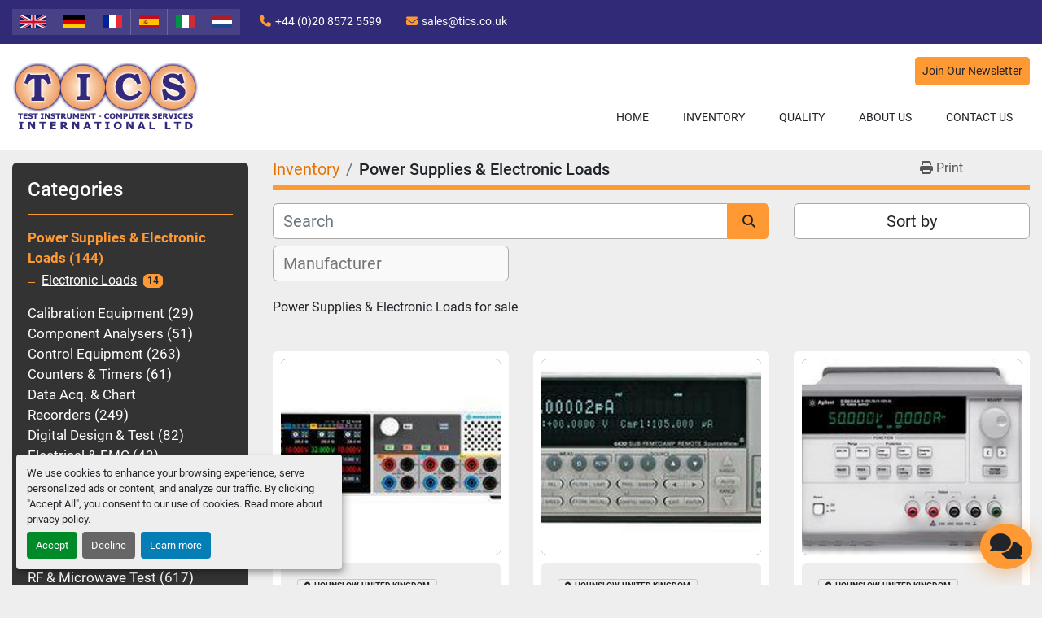

--- FILE ---
content_type: text/html; charset=utf-8
request_url: https://www.tics.co.uk/power-supplies-electronic-loads?page=3
body_size: 9083
content:
<!DOCTYPE html><html id="mh" lang="en"><head><title>Power Supplies &amp; Electronic Loads for sale at TICS International Ltd — Page 3</title><meta content="Power Supplies &amp; Electronic Loads for sale at TICS International Ltd — Page 3" property="title" /><meta content="text/html; charset=UTF-8" http-equiv="Content-Type" /><meta content="width=device-width, initial-scale=1.0" name="viewport" /><meta content="Power Supplies &amp; Electronic Loads for sale" name="description" /><meta content="wss://system.machinio.com/cable" name="cable-url" /><meta content="Power Supplies &amp; Electronic Loads for sale" property="og:description" /><meta content="Power Supplies &amp; Electronic Loads for sale at TICS International Ltd — Page 3" property="og:title" /><meta content="website" property="og:type" /><meta content="summary_large_image" property="twitter:card" /><meta content="Power Supplies &amp; Electronic Loads for sale at TICS International Ltd — Page 3" property="twitter:title" /><meta content="Power Supplies &amp; Electronic Loads for sale" property="twitter:description" /><link href="https://i.machineryhost.com" rel="preconnect" /><link href="https://i.system.machinio.com" rel="preconnect" /><link href="https://s3.amazonaws.com" rel="preconnect" /><link href="https://www.googletagmanager.com" rel="preconnect" /><link rel="stylesheet" href="/styles/custom-1c6f256e3b58f2a63662e2180207bf3d.css" media="all" /><link rel="stylesheet" href="/packs/css/918-ca3a6288.css" media="all" />
<link rel="stylesheet" href="/packs/css/application-5f9e7bfe.css" media="all" /><link href="https://www.tics.co.uk/power-supplies-electronic-loads?page=3" rel="canonical" /><meta content="https://www.tics.co.uk/power-supplies-electronic-loads?page=3" property="og:url" /><link href="https://www.tics.co.uk/power-supplies-electronic-loads?page=2" rel="prev" /><link href="https://www.tics.co.uk/power-supplies-electronic-loads?page=4" rel="next" /><script data-name="analytics" type="application/javascript">var script = document.createElement('script');
script.setAttribute('src', 'https://www.googletagmanager.com/gtag/js?id=G-CNKP09NY29');
script.setAttribute('async', true);
document.head.appendChild(script);

window.dataLayer = window.dataLayer || [];
function gtag(){dataLayer.push(arguments);}

gtag('consent', 'default', {
  ad_storage: 'denied',
  ad_user_data: 'denied',
  ad_personalization: 'denied',
  analytics_storage: 'denied',
  personalization_storage: 'denied',
  functionality_storage: 'denied',
  security_storage: 'denied',
  wait_for_update: 500
});


gtag('js', new Date());

gtag('config', 'G-CNKP09NY29')


</script><link rel="icon" type="image/x-icon" href="https://f.machineryhost.com/d8e1344e27a5b08cdfd5d027d9b8d6de/41273e1a4b4a4255aa3a2a42ac21ba5d/favicon.ico" /><link rel="apple-touch-icon" type="image/png" href="https://f.machineryhost.com/d8e1344e27a5b08cdfd5d027d9b8d6de/41273e1a4b4a4255aa3a2a42ac21ba5d/favicon.ico" /><script id="json-ld" type="application/ld+json">{ "@context" : "https://schema.org", "@type" : "LocalBusiness", "name" : "TICS International Ltd", "address" : "Unit 7, Derby Road Industrial Estate, Derby Rd, Hounslow TW3 3UH, UK", "url" : "https://www.tics.co.uk", "image": "https://f.machineryhost.com/244593914e6dd47892bfcd0b32a0a5f4/logo.gif", "telephone" : "+44 (0)20 8572 5599"}</script></head><body class="listings-page body-s2771 body-xl-container"><code data-configs="{&quot;currency&quot;:&quot;gbp&quot;,&quot;convert_prices&quot;:false,&quot;gdpr_compliance&quot;:true,&quot;currency_iso_code&quot;:false,&quot;show_webshop_stripe_invoice_checkout_hint&quot;:false,&quot;private_price_webshop&quot;:false,&quot;enable_listing_quantity&quot;:false,&quot;allow_offer&quot;:false,&quot;terms_of_sales_path&quot;:null,&quot;automated_locale&quot;:false,&quot;primary_language_code&quot;:&quot;en&quot;,&quot;manual_languages&quot;:[&quot;en&quot;],&quot;controller_name&quot;:&quot;listings&quot;,&quot;webshop_type&quot;:&quot;ecommerce&quot;,&quot;create_webshop_lead&quot;:null,&quot;display_cookies_consent&quot;:true,&quot;privacy_policy_page&quot;:&quot;/pages/privacy-policy&quot;,&quot;contact_form_attach_files_limit&quot;:10,&quot;submit_order_button_text&quot;:null,&quot;shopping_cart_header_title&quot;:null,&quot;custom_newsletter_button_title&quot;:null,&quot;enable_thank_you_page&quot;:null,&quot;restrict_lead_submission_by_buyer_location&quot;:false}"></code><div class="page-wrapper"><div class="hidden-print header-layout"><header class="site-header graphic" id="site-header"><div class="site-header__top bg-secondary"><div class="container"><div class="d-flex flex-column flex-wrap flex-md-row align-items-md-center"><div class="site-header__languages-widget hidden-print mr-4" id="site-header-languages-widget"><div class="google-translate google-translate-list d-flex"><a class="px-1" data-lang="en" href="#"><img alt="en-GB" src="/packs/static/node_modules/svg-country-flags/svg/gb-880efdae8333a77ffdf9.svg" /></a><a class="px-1" data-lang="de" href="#"><img alt="de" src="/packs/static/node_modules/svg-country-flags/svg/de-cfbb0cf09f502653fe85.svg" /></a><a class="px-1" data-lang="fr" href="#"><img alt="fr" src="/packs/static/node_modules/svg-country-flags/svg/fr-8bbb4186383e665cc3ee.svg" /></a><a class="px-1" data-lang="es" href="#"><img alt="es" src="/packs/static/node_modules/svg-country-flags/svg/es-628f10fe057a86d47f75.svg" /></a><a class="px-1" data-lang="it" href="#"><img alt="it" src="/packs/static/node_modules/svg-country-flags/svg/it-58e75cebaf765e503d29.svg" /></a><a class="px-1" data-lang="nl" href="#"><img alt="nl" src="/packs/static/node_modules/svg-country-flags/svg/nl-a7fdb74e17089394b68c.svg" /></a></div></div><div class="site-header__contacts d-flex align-items-md-center flex-column flex-md-row my-3 my-md-2"><div class="phone mb-2 mb-sm-0 site-header__contacts__item"><a class="contact-tracking phone notranslate" href="tel:+4402085725599"> +44 (0)20 8572 5599</a></div><div class="email first  site-header__contacts__item"><a class="contact-tracking email notranslate" href="mailto:sales@tics.co.uk"> sales@tics.co.uk</a></div></div></div></div></div><div class="site-header__main"><div class="container"><div class="d-flex justify-content-between flex-column-reverse flex-lg-row"><div class="d-flex justify-content-between"><div class="site-header__logo d-flex align-items-center mr-4 "><a class="" href="/"><img class="" alt="TICS International Ltd" src="https://f.machineryhost.com/244593914e6dd47892bfcd0b32a0a5f4/logo.gif" /></a></div><div class="hamburger-wrapper d-flex d-lg-none align-items-center" data-role="hamburger-menu"><button aria-label="Menu" class="hamburger hamburger--spin d-flex align-items-center" type="button"><div class="hamburger-box"><div class="hamburger-inner"></div></div></button><h5 class="ml-2 mb-0">Menu</h5></div></div><div class="d-flex flex-column align-items-sm-end justify-content-center align-items-center"><div class="site-header__buttons mb-3 d-flex"><a class="btn btn-primary js-newsletter-subscription-btn px-1 px-sm-2">Join Our Newsletter</a></div><nav class="primary-nav d-flex align-items-center"><ul class="primary-nav__navbar"><li class="primary-nav__item home"><a class="primary-nav__link" href="/">Home</a></li><li class="primary-nav__item inventory"><div class="dropdown primary-nav__dropdown"><div aria-expanded="false" aria-haspopup="true" class="primary-nav__link dropdown-toggle" id="dropdownMenuButton" role="button"><a href="/listings">Inventory</a></div><div aria-labelledby="dropdownMenuButton" class="dropdown-menu primary-nav__dropdown-menu m-0"><div class="d-flex"><div class="primary-nav__link-block multicolumn mr-3" style="column-count: 2;"><div class="primary-nav__link-block__item"><a class="dropdown-item  " href="/calibration-equipment">Calibration Equipment</a></div><div class="primary-nav__link-block__item"><a class="dropdown-item  dropdown-children" href="/component-analysers">Component Analysers</a><div class="dropdown-item grandchildren w-100"><a class="dropdown-item" data-role="grandchildren-item" href="/component-analysers/lcr-meter">LCR Meter</a></div></div><div class="primary-nav__link-block__item"><a class="dropdown-item  " href="/control-equipment">Control Equipment</a></div><div class="primary-nav__link-block__item"><a class="dropdown-item  " href="/counters-timers">Counters &amp; Timers</a></div><div class="primary-nav__link-block__item"><a class="dropdown-item  dropdown-children" href="/data-acq-chart-recorders">Data Acq. &amp; Chart Recorders</a><div class="dropdown-item grandchildren w-100"><a class="dropdown-item" data-role="grandchildren-item" href="/data-acq-chart-recorders/vxi-pxi-vme-products">VXI, PXI &amp; VME Products</a></div></div><div class="primary-nav__link-block__item"><a class="dropdown-item  dropdown-children" href="/digital-design-test">Digital Design &amp; Test</a><div class="dropdown-item grandchildren w-100"><a class="dropdown-item" data-role="grandchildren-item" href="/digital-design-test/emulators">Emulators</a><a class="dropdown-item" data-role="grandchildren-item" href="/digital-design-test/microprocessor-troubleshooters">Microprocessor Troubleshooters</a><a class="dropdown-item" data-role="grandchildren-item" href="/digital-design-test/peripherals">Peripherals</a><a class="dropdown-item" data-role="grandchildren-item" href="/digital-design-test/prom-programmers">PROM Programmers</a></div></div><div class="primary-nav__link-block__item"><a class="dropdown-item  dropdown-children" href="/electrical-emc">Electrical &amp; EMC</a><div class="dropdown-item grandchildren w-100"><a class="dropdown-item" data-role="grandchildren-item" href="/electrical-emc/electrical-safety">Electrical Safety</a><a class="dropdown-item" data-role="grandchildren-item" href="/electrical-emc/emc-test-equipment">EMC Test Equipment</a><a class="dropdown-item" data-role="grandchildren-item" href="/electrical-emc/power-analysers">Power Analysers</a><a class="dropdown-item" data-role="grandchildren-item" href="/electrical-emc/probes">Probes</a></div></div><div class="primary-nav__link-block__item"><a class="dropdown-item  " href="/lan-analysers-cable-testers">Lan Analysers &amp; Cable Testers</a></div><div class="primary-nav__link-block__item"><a class="dropdown-item  " href="/optical-test-equipment">Optical Test Equipment</a></div><div class="primary-nav__link-block__item"><a class="dropdown-item  dropdown-children" href="/oscilloscopes-logic-analysers">Oscilloscopes &amp; Logic Analysers</a><div class="dropdown-item grandchildren w-100"><a class="dropdown-item" data-role="grandchildren-item" href="/oscilloscopes-logic-analysers/logic-analysers">Logic Analysers</a><a class="dropdown-item" data-role="grandchildren-item" href="/oscilloscopes-logic-analysers/probes">Probes</a></div></div><div class="primary-nav__link-block__item"><a class="dropdown-item  dropdown-children" href="/power-supplies-electronic-loads">Power Supplies &amp; Electronic Loads</a><div class="dropdown-item grandchildren w-100"><a class="dropdown-item" data-role="grandchildren-item" href="/power-supplies-electronic-loads/electronic-loads">Electronic Loads</a></div></div><div class="primary-nav__link-block__item"><a class="dropdown-item  dropdown-children" href="/rf-microwave-test">RF &amp; Microwave Test</a><div class="dropdown-item grandchildren w-100"><a class="dropdown-item" data-role="grandchildren-item" href="/rf-microwave-test/amplifiers">Amplifiers</a><a class="dropdown-item" data-role="grandchildren-item" href="/rf-microwave-test/function-arbitrary-waveform-generator">Function/Arbitrary Waveform Generator</a><a class="dropdown-item" data-role="grandchildren-item" href="/rf-microwave-test/network-analysers">Network Analysers</a><a class="dropdown-item" data-role="grandchildren-item" href="/rf-microwave-test/noise-test">Noise Test</a><a class="dropdown-item" data-role="grandchildren-item" href="/rf-microwave-test/power-meters-sensors">Power Meters &amp; Sensors</a><a class="dropdown-item" data-role="grandchildren-item" href="/rf-microwave-test/pulse-generators">Pulse Generators</a><a class="dropdown-item" data-role="grandchildren-item" href="/rf-microwave-test/rf-microwave-accessories">RF &amp; Microwave Accessories</a><a class="dropdown-item" data-role="grandchildren-item" href="/rf-microwave-test/signal-generators">Signal Generators</a><a class="dropdown-item" data-role="grandchildren-item" href="/rf-microwave-test/spectrum-analysers">Spectrum Analysers</a></div></div><div class="primary-nav__link-block__item"><a class="dropdown-item  " href="/sound-vibration-equipments">Sound &amp; Vibration Equipments</a></div><div class="primary-nav__link-block__item"><a class="dropdown-item  " href="/telecomms-datacomms">Telecomms &amp; Datacomms</a></div><div class="primary-nav__link-block__item"><a class="dropdown-item  " href="/video-test-equipment">Video Test Equipment</a></div><div class="primary-nav__link-block__item"><a class="dropdown-item  dropdown-children" href="/voltmeters-multimeters">Voltmeters &amp; Multimeters</a><div class="dropdown-item grandchildren w-100"><a class="dropdown-item" data-role="grandchildren-item" href="/voltmeters-multimeters/rf-microwave-accessories">RF &amp; Microwave Accessories</a></div></div><hr /><a class="dropdown-item view-all" href="/categories">View All</a></div></div></div></div></li><li class="primary-nav__item"><a class="primary-nav__link" href="/pages/quality">Quality</a></li><li class="primary-nav__item"><a class="primary-nav__link" href="/pages/about-us">About Us</a></li><li class="primary-nav__item"><a class="primary-nav__link" href="/pages/contact-us">Contact Us</a></li></ul></nav></div></div></div></div></header></div><div class="page-layout" id="page-layout"><div class="page-inner" id="page-inner"><code class="hidden" data-query-params="{&quot;category&quot;:&quot;power-supplies-electronic-loads&quot;,&quot;selected_categories&quot;:[&quot;Power Supplies \u0026 Electronic Loads&quot;],&quot;lang&quot;:&quot;en&quot;,&quot;path&quot;:&quot;/listings&quot;}"></code><div class="container"><div class="row"><div class="col-12 col-lg-3 pt-lg-3 mb-lg-4"><div class="categories pt-3 pt-lg-0 d-block"><a class="my-0 categories-tree__button btn btn-primary w-100 d-flex justify-content-between align-items-center" data-role="side-categories-toggle" href="#"><span>Categories</span><i class="fa fa-list-ul"></i></a><div class="categories-tree w-100 style_1" data-role="side-categories"><h4 class="categories-tree__header">Categories</h4><p class="categories-tree__main active"><a href="/power-supplies-electronic-loads"><span>Power Supplies &amp; Electronic Loads</span><span class="ml-1">144</span></a></p><ul class="categories-tree__sub"><li><a href="/power-supplies-electronic-loads/electronic-loads">Electronic Loads</a><strong class="badge badge-primary ml-2 align-self-center">14</strong></li></ul><p class="categories-tree__main"><a href="/calibration-equipment"><span>Calibration Equipment</span><span class="ml-1">29</span></a></p><p class="categories-tree__main"><a href="/component-analysers"><span>Component Analysers</span><span class="ml-1">51</span></a></p><p class="categories-tree__main"><a href="/control-equipment"><span>Control Equipment</span><span class="ml-1">263</span></a></p><p class="categories-tree__main"><a href="/counters-timers"><span>Counters &amp; Timers</span><span class="ml-1">61</span></a></p><p class="categories-tree__main"><a href="/data-acq-chart-recorders"><span>Data Acq. &amp; Chart Recorders</span><span class="ml-1">249</span></a></p><p class="categories-tree__main"><a href="/digital-design-test"><span>Digital Design &amp; Test</span><span class="ml-1">82</span></a></p><p class="categories-tree__main"><a href="/electrical-emc"><span>Electrical &amp; EMC</span><span class="ml-1">43</span></a></p><p class="categories-tree__main"><a href="/lan-analysers-cable-testers"><span>Lan Analysers &amp; Cable Testers</span><span class="ml-1">13</span></a></p><p class="categories-tree__main"><a href="/optical-test-equipment"><span>Optical Test Equipment</span><span class="ml-1">64</span></a></p><p class="categories-tree__main"><a href="/oscilloscopes-logic-analysers"><span>Oscilloscopes &amp; Logic Analysers</span><span class="ml-1">196</span></a></p><p class="categories-tree__main"><a href="/rf-microwave-test"><span>RF &amp; Microwave Test</span><span class="ml-1">617</span></a></p><p class="categories-tree__main"><a href="/sound-vibration-equipments"><span>Sound &amp; Vibration Equipments</span><span class="ml-1">8</span></a></p><p class="categories-tree__main"><a href="/telecomms-datacomms"><span>Telecomms &amp; Datacomms</span><span class="ml-1">146</span></a></p><p class="categories-tree__main"><a href="/video-test-equipment"><span>Video Test Equipment</span><span class="ml-1">17</span></a></p><p class="categories-tree__main"><a href="/voltmeters-multimeters"><span>Voltmeters &amp; Multimeters</span><span class="ml-1">108</span></a></p></div></div></div><div class="col-12 col-lg-9 mt-1 mb-4"><div class="default-search-bar"><div class="index-header__outer row"><div class="index-header col-12"><div class="index-header__inner row"><nav aria-label="breadcrumb" class="py-2 col-lg-9 pl-0"><ol class="breadcrumb mb-0" itemscope="" itemtype="http://schema.org/BreadcrumbList"><li class="breadcrumb-item" itemid="/categories" itemprop="itemListElement" itemscope="" itemtype="http://schema.org/ListItem"><meta content="1" itemprop="position" /><a itemprop="item" itemtype="http://schema.org/Thing" itemid="/categories" itemscope="itemscope" href="/categories"><span itemprop="name">Inventory</span></a></li><li class="breadcrumb-item active" itemid="/power-supplies-electronic-loads" itemprop="itemListElement" itemscope="" itemtype="http://schema.org/ListItem"><meta content="2" itemprop="position" /><meta content="/power-supplies-electronic-loads" itemid="/power-supplies-electronic-loads" itemprop="item" itemscope="" itemtype="http://schema.org/Thing" /><h1 class="breadcrumb-title" content="Power Supplies &amp; Electronic Loads" itemprop="name">Power Supplies &amp; Electronic Loads</h1></li></ol></nav><div class="col-lg-3 pr-0 d-none d-lg-block utility-button__wrapper utility-button__wrapper--index"><button class="print-button btn mt-0" data-path="/print?category=power-supplies-electronic-loads&amp;selected_categories%5B%5D=Power+Supplies+%26+Electronic+Loads" data-role="js-print-listings"><i class="fa fa-print"></i> <span>Print</span></button></div></div></div></div><div class="row"><div class="index-controls hidden-print m-0 col-12 col-lg-8"><div class="search__outer w-100"><form action="/power-supplies-electronic-loads" class="search" method="get"><div class="row"><input aria-label="Search" autocomplete="off" class="search__input form-control col-10 col-lg-11" data-autocomplete-select-path="/listings" data-role="searchbar" data-search-category="Power Supplies &amp; Electronic Loads" name="q" placeholder="Search" type="search" /><button class="search__button btn col-2 col-lg-1 d-flex align-items-center justify-content-center" title="submit" type="submit"><i class="fa fa-search"></i></button></div></form><div class="autocomplete-wrapper"></div></div></div><a class="listing-filters-toggle btn btn-primary w-100 d-flex justify-content-between align-items-center mt-2 mb-3" href="#" id="filters-toggle-button"><span>Filters</span><i class="fa fa-filter"></i></a><div class="listing-filters row m-0 col-lg-4"><div class="p-0 col-12"><div class="btn-group w-100"><button class="btn btn-light bg-white dropdown-toggle sort-by-toggle text-truncate" data-toggle="dropdown" title="Sort by">Sort by</button><div class="dropdown-menu w-100"><button class="select-sort-by dropdown-item active" data-direction="" data-href="/listings" data-sort_by="">Relevance</button><button class="select-sort-by dropdown-item" data-direction="asc" data-href="/listings" data-sort_by="manufacturer">Manufacturer A-Z</button><button class="select-sort-by dropdown-item" data-direction="desc" data-href="/listings" data-sort_by="manufacturer">Manufacturer Z-A</button><button class="select-sort-by dropdown-item" data-direction="asc" data-href="/listings" data-sort_by="model">Model A-Z</button><button class="select-sort-by dropdown-item" data-direction="desc" data-href="/listings" data-sort_by="model">Model Z-A</button><button class="select-sort-by dropdown-item" data-direction="asc" data-href="/listings" data-sort_by="year">Oldest</button><button class="select-sort-by dropdown-item" data-direction="desc" data-href="/listings" data-sort_by="year">Newest</button><button class="select-sort_by dropdown-item js-sorting-more-btn">Specifications</button></div></div></div></div><div class="listing-filters col-12 mt-2"><div class="hidden-print advanced-filters row"><div class="col-sm-12 col-md-5 col-lg-4 mb-2 mb-md-0 h-44"><select class="form-control w-100" hidden="true" id="js-manufacturer-select" multiple="true" name="manufacturer"></select></div><div class="col-sm-6 col-md-5 col-lg-4 mb-2 mb-md-0 h-44"><select class="form-control w-100" hidden="true" id="js-model-select" multiple="true" name="model"></select></div><div class="col-sm-6 col-md-2 col-lg-4 h-44"><select class="form-control w-100" data-translation="Year" hidden="true" id="js-year-select" multiple="true" name="year"></select></div></div></div></div></div><div class="mt-2"><div class="category-description ql-editor px-0 mt-2"><p>Power Supplies &amp; Electronic Loads for sale</p></div></div><div class="listings-index__outer"><div class="listings-index"><div class="row listings-grid" data-grids-amount="3"><div class="listing__wrapper power d-flex"><div class="listing w-100 flex-column"><figure class="listing__image__wrapper d-flex m-0 bg-secondary w-100 position-relative listing-img__wrapper"><a data-role="show-listing" data-id="4774632" data-event-action="listing_image" class="text-center" href="/listings/4774632-refurbished-rohde-schwarz-r-s-ngp804"><img alt="Refurbished Rohde &amp; Schwarz NGP804" class="listing__image w-100 position-relative listing-img lazy owl-lazy listing-img--vertical" data-src="https://i.machineryhost.com/d8e1344e27a5b08cdfd5d027d9b8d6de/8524283b4e726667e07dc42d5146f98f/large-refurbished-rohde-and-schwarz-ngp-804.jpg" src="/packs/static/listings/images/loading_image_en-664985bb0e7bb5c8be1b.svg" /></a></figure><div class="listing__content d-flex flex-column flex-grow-1 w-100 align-items-start"><div class="listing__location listing__meta font-weight-bold text-uppercase d-flex align-items-center justify-content-center pl-2 pr-2">Hounslow, United Kingdom</div><h4 class="listing__title w-100"><a data-role="show-listing" data-id="4774632" href="/listings/4774632-refurbished-rohde-schwarz-r-s-ngp804"><span class="notranslate">Rohde &amp; Schwarz (R&amp;S) NGP804</span></a></h4><div class="listing__price listing__meta bg-primary font-weight-bold d-flex align-items-center justify-content-center px-2 py-1"><div class="listing-price-data  d-flex flex-column"><span class="primary-price">Contact us for price</span></div></div><div class="listing__description w-100">Rohde &amp; Schwarz NGP804 Bench Power Supply

(4 Output, 0 V, 32 V, 0 A, 20 A)

- NGP800 series 4 ch...</div><a class="listing__details-link heading-text-color font-weight-bold d-inline-block small text-capitalize font-weight-bold" data-event-action="discover_more" data-id="4774632" data-role="show-listing" href="/listings/4774632-refurbished-rohde-schwarz-r-s-ngp804">Details</a></div><div class="listing__buttons w-100"><button class="listing-btn--contact js-contact-btn mb-0 btn btn-secondary w-100" data-listing-id="4774632" title="Contact Us">Contact Us</button></div></div></div><div class="listing__wrapper power d-flex"><div class="listing w-100 flex-column"><figure class="listing__image__wrapper d-flex m-0 bg-secondary w-100 position-relative listing-img__wrapper"><a data-role="show-listing" data-id="6173044" data-event-action="listing_image" class="text-center" href="/listings/6173044-used-tektronix-keithley-6430"><img alt="Used Tektronix / Keithley 6430" class="listing__image w-100 position-relative listing-img lazy owl-lazy listing-img--vertical" data-src="https://i.machineryhost.com/d8e1344e27a5b08cdfd5d027d9b8d6de/6f44ad5c7d4b39717fc26f1bf701444f/large-used-tektronix-keithley-6430.jpg" src="/packs/static/listings/images/loading_image_en-664985bb0e7bb5c8be1b.svg" /></a></figure><div class="listing__content d-flex flex-column flex-grow-1 w-100 align-items-start"><div class="listing__location listing__meta font-weight-bold text-uppercase d-flex align-items-center justify-content-center pl-2 pr-2">Hounslow, United Kingdom</div><h4 class="listing__title w-100"><a data-role="show-listing" data-id="6173044" href="/listings/6173044-used-tektronix-keithley-6430"><span class="notranslate">Tektronix / Keithley 6430</span></a></h4><div class="listing__price listing__meta bg-primary font-weight-bold d-flex align-items-center justify-content-center px-2 py-1"><div class="listing-price-data  d-flex flex-column"><span class="primary-price">Contact us for price</span></div></div><div class="listing__description w-100">Tektronix / Keithley 6430 Source Measure Unit

The Model 6430 Sub-Femtoamp Remote SourceMeter SMU...</div><a class="listing__details-link heading-text-color font-weight-bold d-inline-block small text-capitalize font-weight-bold" data-event-action="discover_more" data-id="6173044" data-role="show-listing" href="/listings/6173044-used-tektronix-keithley-6430">Details</a></div><div class="listing__buttons w-100"><button class="listing-btn--contact js-contact-btn mb-0 btn btn-secondary w-100" data-listing-id="6173044" title="Contact Us">Contact Us</button></div></div></div><div class="listing__wrapper power d-flex"><div class="listing w-100 flex-column"><figure class="listing__image__wrapper d-flex m-0 bg-secondary w-100 position-relative listing-img__wrapper"><a data-role="show-listing" data-id="6173036" data-event-action="listing_image" class="text-center" href="/listings/6173036-used-keysight-agilent-e3634a"><img alt="Used Keysight / Agilent E3634A" class="listing__image w-100 position-relative listing-img lazy owl-lazy listing-img--vertical" data-src="https://i.machineryhost.com/d8e1344e27a5b08cdfd5d027d9b8d6de/59a89ec8fa7846a923da9331762a7660/large-used-keysight-agilent-e3634-a.jpg" src="/packs/static/listings/images/loading_image_en-664985bb0e7bb5c8be1b.svg" /></a></figure><div class="listing__content d-flex flex-column flex-grow-1 w-100 align-items-start"><div class="listing__location listing__meta font-weight-bold text-uppercase d-flex align-items-center justify-content-center pl-2 pr-2">Hounslow, United Kingdom</div><h4 class="listing__title w-100"><a data-role="show-listing" data-id="6173036" href="/listings/6173036-used-keysight-agilent-e3634a"><span class="notranslate">Keysight / Agilent E3634A</span></a></h4><div class="listing__price listing__meta bg-primary font-weight-bold d-flex align-items-center justify-content-center px-2 py-1"><div class="listing-price-data  d-flex flex-column"><span class="primary-price">Contact us for price</span></div></div><div class="listing__description w-100">Keysight / Agilent E3634A Bench Power Supply

E3634A is a 200W single output power supply. It is ...</div><a class="listing__details-link heading-text-color font-weight-bold d-inline-block small text-capitalize font-weight-bold" data-event-action="discover_more" data-id="6173036" data-role="show-listing" href="/listings/6173036-used-keysight-agilent-e3634a">Details</a></div><div class="listing__buttons w-100"><button class="listing-btn--contact js-contact-btn mb-0 btn btn-secondary w-100" data-listing-id="6173036" title="Contact Us">Contact Us</button></div></div></div><div class="listing__wrapper power d-flex"><div class="listing w-100 flex-column"><figure class="listing__image__wrapper d-flex m-0 bg-secondary w-100 position-relative listing-img__wrapper"><a data-role="show-listing" data-id="6173035" data-event-action="listing_image" class="text-center" href="/listings/6173035-used-keysight-agilent-n8735a"><img alt="Used Keysight / Agilent N8735A" class="listing__image w-100 position-relative listing-img lazy owl-lazy listing-img--vertical" data-src="https://i.machineryhost.com/d8e1344e27a5b08cdfd5d027d9b8d6de/7a2cd239ba9f24efa71207c053221868/large-used-keysight-agilent-n8735-a.jpg" src="/packs/static/listings/images/loading_image_en-664985bb0e7bb5c8be1b.svg" /></a></figure><div class="listing__content d-flex flex-column flex-grow-1 w-100 align-items-start"><div class="listing__location listing__meta font-weight-bold text-uppercase d-flex align-items-center justify-content-center pl-2 pr-2">Hounslow, United Kingdom</div><h4 class="listing__title w-100"><a data-role="show-listing" data-id="6173035" href="/listings/6173035-used-keysight-agilent-n8735a"><span class="notranslate">Keysight / Agilent N8735A</span></a></h4><div class="listing__price listing__meta bg-primary font-weight-bold d-flex align-items-center justify-content-center px-2 py-1"><div class="listing-price-data  d-flex flex-column"><span class="primary-price">Contact us for price</span></div></div><div class="listing__description w-100">Keysight / Agilent N8735A Modular Power Supply

N8735A (NO GPIB) is a N8700 series affordable bas...</div><a class="listing__details-link heading-text-color font-weight-bold d-inline-block small text-capitalize font-weight-bold" data-event-action="discover_more" data-id="6173035" data-role="show-listing" href="/listings/6173035-used-keysight-agilent-n8735a">Details</a></div><div class="listing__buttons w-100"><button class="listing-btn--contact js-contact-btn mb-0 btn btn-secondary w-100" data-listing-id="6173035" title="Contact Us">Contact Us</button></div></div></div><div class="listing__wrapper power d-flex"><div class="listing w-100 flex-column"><figure class="listing__image__wrapper d-flex m-0 bg-secondary w-100 position-relative listing-img__wrapper"><a data-role="show-listing" data-id="6173032" data-event-action="listing_image" class="text-center" href="/listings/6173032-used-keysight-agilent-n6752a"><img alt="Used Keysight / Agilent N6752A" class="listing__image w-100 position-relative listing-img lazy owl-lazy listing-img--vertical" data-src="https://i.machineryhost.com/d8e1344e27a5b08cdfd5d027d9b8d6de/205cec623b2da76317cf0c4b9d8d3fb6/large-used-keysight-agilent-n6752-a.jpg" src="/packs/static/listings/images/loading_image_en-664985bb0e7bb5c8be1b.svg" /></a></figure><div class="listing__content d-flex flex-column flex-grow-1 w-100 align-items-start"><div class="listing__location listing__meta font-weight-bold text-uppercase d-flex align-items-center justify-content-center pl-2 pr-2">Hounslow, United Kingdom</div><h4 class="listing__title w-100"><a data-role="show-listing" data-id="6173032" href="/listings/6173032-used-keysight-agilent-n6752a"><span class="notranslate">Keysight / Agilent N6752A</span></a></h4><div class="listing__price listing__meta bg-primary font-weight-bold d-flex align-items-center justify-content-center px-2 py-1"><div class="listing-price-data  d-flex flex-column"><span class="primary-price">Contact us for price</span></div></div><div class="listing__description w-100">Keysight / Agilent N6752A Programmable DC Power Module

N6752A is a 50V, 10A, 100W basic DC power...</div><a class="listing__details-link heading-text-color font-weight-bold d-inline-block small text-capitalize font-weight-bold" data-event-action="discover_more" data-id="6173032" data-role="show-listing" href="/listings/6173032-used-keysight-agilent-n6752a">Details</a></div><div class="listing__buttons w-100"><button class="listing-btn--contact js-contact-btn mb-0 btn btn-secondary w-100" data-listing-id="6173032" title="Contact Us">Contact Us</button></div></div></div><div class="listing__wrapper power d-flex"><div class="listing w-100 flex-column"><figure class="listing__image__wrapper d-flex m-0 bg-secondary w-100 position-relative listing-img__wrapper"><a data-role="show-listing" data-id="5778463" data-event-action="listing_image" class="text-center" href="/listings/5778463-used-manson-ep-925"><img alt="Used Manson EP-925" class="listing__image w-100 position-relative listing-img lazy owl-lazy listing-img--vertical" data-src="https://i.machineryhost.com/d8e1344e27a5b08cdfd5d027d9b8d6de/df52c8d766b6aa98a7803932767c2549/large-used-manson-ep-925.jpg" src="/packs/static/listings/images/loading_image_en-664985bb0e7bb5c8be1b.svg" /></a></figure><div class="listing__content d-flex flex-column flex-grow-1 w-100 align-items-start"><div class="listing__location listing__meta font-weight-bold text-uppercase d-flex align-items-center justify-content-center pl-2 pr-2">Hounslow, United Kingdom</div><h4 class="listing__title w-100"><a data-role="show-listing" data-id="5778463" href="/listings/5778463-used-manson-ep-925"><span class="notranslate">Manson EP-925</span></a></h4><div class="listing__price listing__meta bg-primary font-weight-bold d-flex align-items-center justify-content-center px-2 py-1"><div class="listing-price-data  d-flex flex-column"><span class="primary-price">Contact us for price</span></div></div><div class="listing__description w-100">Manson EP-925 Triple Output Linear Output Power Supply

- 1 x 3-15V adjustable output
- 1 x 13.8V...</div><a class="listing__details-link heading-text-color font-weight-bold d-inline-block small text-capitalize font-weight-bold" data-event-action="discover_more" data-id="5778463" data-role="show-listing" href="/listings/5778463-used-manson-ep-925">Details</a></div><div class="listing__buttons w-100"><button class="listing-btn--contact js-contact-btn mb-0 btn btn-secondary w-100" data-listing-id="5778463" title="Contact Us">Contact Us</button></div></div></div><div class="listing__wrapper power d-flex"><div class="listing w-100 flex-column"><figure class="listing__image__wrapper d-flex m-0 bg-secondary w-100 position-relative listing-img__wrapper"><a data-role="show-listing" data-id="5799196" data-event-action="listing_image" class="text-center" href="/listings/5799196-used-tektronix-keithley-2450"><img alt="Used Tektronix / Keithley 2450" class="listing__image w-100 position-relative listing-img lazy owl-lazy listing-img--vertical" data-src="https://i.machineryhost.com/d8e1344e27a5b08cdfd5d027d9b8d6de/b132a0ebb38730c82e9ad904b6ea6b51/large-used-tektronix-keithley-2450.jpg" src="/packs/static/listings/images/loading_image_en-664985bb0e7bb5c8be1b.svg" /></a></figure><div class="listing__content d-flex flex-column flex-grow-1 w-100 align-items-start"><div class="listing__location listing__meta font-weight-bold text-uppercase d-flex align-items-center justify-content-center pl-2 pr-2">Hounslow, United Kingdom</div><h4 class="listing__title w-100"><a data-role="show-listing" data-id="5799196" href="/listings/5799196-used-tektronix-keithley-2450"><span class="notranslate">Tektronix / Keithley 2450</span></a></h4><div class="listing__price listing__meta bg-primary font-weight-bold d-flex align-items-center justify-content-center px-2 py-1"><div class="listing-price-data  d-flex flex-column"><span class="primary-price">Contact us for price</span></div></div><div class="listing__description w-100">2450 Source Measure Unit

- Capabilities of analysers, curve tracers, and I-V systems at a fracti...</div><a class="listing__details-link heading-text-color font-weight-bold d-inline-block small text-capitalize font-weight-bold" data-event-action="discover_more" data-id="5799196" data-role="show-listing" href="/listings/5799196-used-tektronix-keithley-2450">Details</a></div><div class="listing__buttons w-100"><button class="listing-btn--contact js-contact-btn mb-0 btn btn-secondary w-100" data-listing-id="5799196" title="Contact Us">Contact Us</button></div></div></div><div class="listing__wrapper power d-flex"><div class="listing w-100 flex-column"><figure class="listing__image__wrapper d-flex m-0 bg-secondary w-100 position-relative listing-img__wrapper"><a data-role="show-listing" data-id="5799192" data-event-action="listing_image" class="text-center" href="/listings/5799192-used-aim-tti-ld400"><img alt="Used Aim-TTI LD400" class="listing__image w-100 position-relative listing-img lazy owl-lazy listing-img--vertical" data-src="https://i.machineryhost.com/d8e1344e27a5b08cdfd5d027d9b8d6de/baaa60099341f5ef684b0a543982a2f7/large-used-aim-tti-ld-400.jpg" src="/packs/static/listings/images/loading_image_en-664985bb0e7bb5c8be1b.svg" /></a></figure><div class="listing__content d-flex flex-column flex-grow-1 w-100 align-items-start"><div class="listing__location listing__meta font-weight-bold text-uppercase d-flex align-items-center justify-content-center pl-2 pr-2">Hounslow, United Kingdom</div><h4 class="listing__title w-100"><a data-role="show-listing" data-id="5799192" href="/listings/5799192-used-aim-tti-ld400"><span class="notranslate">Aim-TTI LD400</span></a></h4><div class="listing__price listing__meta bg-primary font-weight-bold d-flex align-items-center justify-content-center px-2 py-1"><div class="listing-price-data  d-flex flex-column"><span class="primary-price">Contact us for price</span></div></div><div class="listing__description w-100">LD400 DC Electronic Load

- Versatile solution for testing dc power sources
- Constant current, r...</div><a class="listing__details-link heading-text-color font-weight-bold d-inline-block small text-capitalize font-weight-bold" data-event-action="discover_more" data-id="5799192" data-role="show-listing" href="/listings/5799192-used-aim-tti-ld400">Details</a></div><div class="listing__buttons w-100"><button class="listing-btn--contact js-contact-btn mb-0 btn btn-secondary w-100" data-listing-id="5799192" title="Contact Us">Contact Us</button></div></div></div><div class="listing__wrapper power d-flex"><div class="listing w-100 flex-column"><figure class="listing__image__wrapper d-flex m-0 bg-secondary w-100 position-relative listing-img__wrapper"><a data-role="show-listing" data-id="5799152" data-event-action="listing_image" class="text-center" href="/listings/5799152-used-aim-tti-ex354rt"><img alt="Used AIM TTi EX354RT" class="listing__image w-100 position-relative listing-img lazy owl-lazy listing-img--vertical" data-src="https://i.machineryhost.com/d8e1344e27a5b08cdfd5d027d9b8d6de/db33cf0c22e423f607e82a1a85f2a4e2/large-used-aim-t-ti-ex-354-rt.jpg" src="/packs/static/listings/images/loading_image_en-664985bb0e7bb5c8be1b.svg" /></a></figure><div class="listing__content d-flex flex-column flex-grow-1 w-100 align-items-start"><div class="listing__location listing__meta font-weight-bold text-uppercase d-flex align-items-center justify-content-center pl-2 pr-2">Hounslow, United Kingdom</div><h4 class="listing__title w-100"><a data-role="show-listing" data-id="5799152" href="/listings/5799152-used-aim-tti-ex354rt"><span class="notranslate">AIM TTi EX354RT</span></a></h4><div class="listing__price listing__meta bg-primary font-weight-bold d-flex align-items-center justify-content-center px-2 py-1"><div class="listing-price-data  d-flex flex-column"><span class="primary-price">Contact us for price</span></div></div><div class="listing__description w-100">EX354RT 300W Triple Power Supply

- Triple output (2 x 0 to 35V / 0 to 4A plus 1.5 to 5.0V @ 5A)
...</div><a class="listing__details-link heading-text-color font-weight-bold d-inline-block small text-capitalize font-weight-bold" data-event-action="discover_more" data-id="5799152" data-role="show-listing" href="/listings/5799152-used-aim-tti-ex354rt">Details</a></div><div class="listing__buttons w-100"><button class="listing-btn--contact js-contact-btn mb-0 btn btn-secondary w-100" data-listing-id="5799152" title="Contact Us">Contact Us</button></div></div></div><div class="listing__wrapper power d-flex"><div class="listing w-100 flex-column"><figure class="listing__image__wrapper d-flex m-0 bg-secondary w-100 position-relative listing-img__wrapper"><a data-role="show-listing" data-id="5799156" data-event-action="listing_image" class="text-center" href="/listings/5799156-used-agilent-hp-ac6801a"><img alt="Used Agilent / HP AC6801A" class="listing__image w-100 position-relative listing-img lazy owl-lazy listing-img--vertical" data-src="https://i.machineryhost.com/d8e1344e27a5b08cdfd5d027d9b8d6de/41f8beb1f192cb8dbe3e1c5aaa7e5d2b/large-used-agilent-hp-ac-6801-a.jpg" src="/packs/static/listings/images/loading_image_en-664985bb0e7bb5c8be1b.svg" /></a></figure><div class="listing__content d-flex flex-column flex-grow-1 w-100 align-items-start"><div class="listing__location listing__meta font-weight-bold text-uppercase d-flex align-items-center justify-content-center pl-2 pr-2">Hounslow, United Kingdom</div><h4 class="listing__title w-100"><a data-role="show-listing" data-id="5799156" href="/listings/5799156-used-agilent-hp-ac6801a"><span class="notranslate">Agilent / HP AC6801A</span></a></h4><div class="listing__price listing__meta bg-primary font-weight-bold d-flex align-items-center justify-content-center px-2 py-1"><div class="listing-price-data  d-flex flex-column"><span class="primary-price">Contact us for price</span></div></div><div class="listing__description w-100">AC6801A Basic AC Power Source

(500 VA, 270 V, 2.5 A)

The AC6801A AC Power Source provides a new...</div><a class="listing__details-link heading-text-color font-weight-bold d-inline-block small text-capitalize font-weight-bold" data-event-action="discover_more" data-id="5799156" data-role="show-listing" href="/listings/5799156-used-agilent-hp-ac6801a">Details</a></div><div class="listing__buttons w-100"><button class="listing-btn--contact js-contact-btn mb-0 btn btn-secondary w-100" data-listing-id="5799156" title="Contact Us">Contact Us</button></div></div></div><div class="listing__wrapper power d-flex"><div class="listing w-100 flex-column"><figure class="listing__image__wrapper d-flex m-0 bg-secondary w-100 position-relative listing-img__wrapper"><a data-role="show-listing" data-id="5589432" data-event-action="listing_image" class="text-center" href="/listings/5589432-used-tektronix-keithley-2290e-5"><img alt="Used Tektronix / Keithley 2290E-5" class="listing__image w-100 position-relative listing-img lazy owl-lazy listing-img--vertical" data-src="https://i.machineryhost.com/d8e1344e27a5b08cdfd5d027d9b8d6de/70d313ee7f5e113aae8c9ae0e53d6c4c/large-used-tektronix-keithley-2290-e-5.jpg" src="/packs/static/listings/images/loading_image_en-664985bb0e7bb5c8be1b.svg" /></a></figure><div class="listing__content d-flex flex-column flex-grow-1 w-100 align-items-start"><div class="listing__location listing__meta font-weight-bold text-uppercase d-flex align-items-center justify-content-center pl-2 pr-2">Hounslow, United Kingdom</div><h4 class="listing__title w-100"><a data-role="show-listing" data-id="5589432" href="/listings/5589432-used-tektronix-keithley-2290e-5"><span class="notranslate">Tektronix / Keithley 2290E-5</span></a></h4><div class="listing__price listing__meta bg-primary font-weight-bold d-flex align-items-center justify-content-center px-2 py-1"><div class="listing-price-data  d-flex flex-column"><span class="primary-price">Contact us for price</span></div></div><div class="listing__description w-100">Tektronix / Keithley 2290E-5 Bench Power Supply

(Programmable, 1 Output, 50 V, 5 kV, 5 mA)

The ...</div><a class="listing__details-link heading-text-color font-weight-bold d-inline-block small text-capitalize font-weight-bold" data-event-action="discover_more" data-id="5589432" data-role="show-listing" href="/listings/5589432-used-tektronix-keithley-2290e-5">Details</a></div><div class="listing__buttons w-100"><button class="listing-btn--contact js-contact-btn mb-0 btn btn-secondary w-100" data-listing-id="5589432" title="Contact Us">Contact Us</button></div></div></div><div class="listing__wrapper power d-flex"><div class="listing w-100 flex-column"><figure class="listing__image__wrapper d-flex m-0 bg-secondary w-100 position-relative listing-img__wrapper"><a data-role="show-listing" data-id="5589428" data-event-action="listing_image" class="text-center" href="/listings/5589428-used-rohde-schwarz-r-s-ngp802"><img alt="Used Rohde &amp; Schwarz (R&amp;S) NGP802" class="listing__image w-100 position-relative listing-img lazy owl-lazy listing-img--vertical" data-src="https://i.machineryhost.com/d8e1344e27a5b08cdfd5d027d9b8d6de/1b3c40d9a38fab7ce702da09fe878b26/large-used-rohde-and-schwarz-r-and-s-ngp-802.jpg" src="/packs/static/listings/images/loading_image_en-664985bb0e7bb5c8be1b.svg" /></a></figure><div class="listing__content d-flex flex-column flex-grow-1 w-100 align-items-start"><div class="listing__location listing__meta font-weight-bold text-uppercase d-flex align-items-center justify-content-center pl-2 pr-2">Hounslow, United Kingdom</div><h4 class="listing__title w-100"><a data-role="show-listing" data-id="5589428" href="/listings/5589428-used-rohde-schwarz-r-s-ngp802"><span class="notranslate">Rohde &amp; Schwarz (R&amp;S) NGP802</span></a></h4><div class="listing__price listing__meta bg-primary font-weight-bold d-flex align-items-center justify-content-center px-2 py-1"><div class="listing-price-data  d-flex flex-column"><span class="primary-price">Contact us for price</span></div></div><div class="listing__description w-100">Rohde &amp; Schwarz (R&amp;S) NGP802 Bench Power Supply

(2 Output, 0V, 32V, 0A, 20A)

- R&amp;S®NGP800 serie...</div><a class="listing__details-link heading-text-color font-weight-bold d-inline-block small text-capitalize font-weight-bold" data-event-action="discover_more" data-id="5589428" data-role="show-listing" href="/listings/5589428-used-rohde-schwarz-r-s-ngp802">Details</a></div><div class="listing__buttons w-100"><button class="listing-btn--contact js-contact-btn mb-0 btn btn-secondary w-100" data-listing-id="5589428" title="Contact Us">Contact Us</button></div></div></div></div></div><div class="row"><div class="mt-ggw col-8 offset-2"><nav aria-label="pager" role="navigation"><div class="pagination justify-content-center notranslate"><ul class="d-flex"><li class="page-item"><a class="page-link" href="/power-supplies-electronic-loads">&laquo;</a></li><li class="page-item"><a rel="prev" class="page-link" href="/power-supplies-electronic-loads?page=2">&lsaquo;</a></li><li class="page-item"><a class="page-link" href="/power-supplies-electronic-loads">1</a></li><li class="page-item"><a rel="prev" class="page-link" href="/power-supplies-electronic-loads?page=2">2</a></li><li class="page-item active"><a class="page-link" href="/power-supplies-electronic-loads?page=3">3</a></li><li class="page-item"><a rel="next" class="page-link" href="/power-supplies-electronic-loads?page=4">4</a></li><li class="page-item"><a class="page-link" href="/power-supplies-electronic-loads?page=5">5</a></li><li class="page-item"><a rel="next" class="page-link" href="/power-supplies-electronic-loads?page=4">&rsaquo;</a></li><li class="page-item"><a class="page-link" href="/power-supplies-electronic-loads?page=12">&raquo;</a></li></ul></div></nav></div><div class="col-2 d-none d-md-block mt-ggw"><div class="float-right"><div class="btn-group"><button class="btn btn-light bg-white dropdown-toggle border" data-toggle="dropdown">Per Page: 12</button><div class="dropdown-menu"><a class="select-per-page dropdown-item active" href="#">12</a><a class="select-per-page dropdown-item" href="#">24</a><a class="select-per-page dropdown-item" href="#">48</a><a class="select-per-page dropdown-item" href="#">96</a></div></div></div></div></div></div></div></div></div></div><footer class="site-footer hedic" id="site-footer"><div class="container"><div class="row align-items-center"><div class="col-12 col-lg-5 col-xxl-4"><div class="site-footer__logo text-center text-lg-left "><a class="" aria-label="TICS International Ltd" href="/"><img alt="TICS International Ltd" class="lazy" data-src="https://f.machineryhost.com/244593914e6dd47892bfcd0b32a0a5f4/logo.gif" /></a></div></div><div class="col-12 col-lg-7 col-xxl-8"><ul class="footer-nav nav justify-content-center justify-content-lg-end"><li class="footer-nav__item"><a class="footer-nav__link active" href="/listings">Inventory</a></li><li class="footer-nav__item"><a class="footer-nav__link active" href="/pages/quality">Quality</a></li><li class="footer-nav__item"><a class="footer-nav__link active" href="/pages/about-us">About Us</a></li><li class="footer-nav__item"><a class="footer-nav__link active" href="/pages/contact-us">Contact Us</a></li><li class="footer-nav__item"><a class="footer-nav__link active" href="/pages/privacy-policy">Privacy Policy</a></li></ul></div></div><div class="row"><div class="col-12 col-lg-5 col-xxl-4 order-2 order-lg-1 d-flex"><div class="site-footer__contacts d-flex flex-column position-relative w-100"><h3 class="site-footer__contacts__title text-center text-lg-left">Contact Us</h3><div class="address d-flex flex-column flex-sm-row  align-items-center align-items-sm-start text-center text-lg-left justify-content-center justify-content-lg-start site-footer__contacts__item"><a class="notranslate w-100" href="https://www.google.com/maps/search/Unit 7, Derby Road Industrial Estate, Derby Rd, Hounslow TW3 3UH, UK" target="_blank"> <span>Unit 7, Derby Road Industrial Estate, Derby Rd</span><br /><span>Hounslow TW3 3UH, UK</span></a></div><div class="phone d-flex flex-column flex-sm-row  align-items-center align-items-sm-start text-center text-lg-left justify-content-center justify-content-lg-start site-footer__contacts__item"><a class="contact-tracking phone notranslate" href="tel:+4402085725599"> +44 (0)20 8572 5599</a></div><div class="email first d-flex flex-column flex-sm-row  align-items-center align-items-sm-start text-center text-lg-left justify-content-center justify-content-lg-start site-footer__contacts__item"><a class="contact-tracking email notranslate" href="mailto:sales@tics.co.uk"> sales@tics.co.uk</a></div></div></div><div class="col-12 col-lg-7 col-xxl-6 offset-xxl-2 d-flex flex-column justify-content-between order-1 order-lg-2 d-flex"><div></div><div class="d-flex flex-column py-3"><div class="cookies small w-100 text-center text-lg-right my-1"><a class="consent-modal-button" href="#">Manage Cookies</a></div><div class="backlink small w-100 text-center text-lg-right my-1"><a href="https://www.machinio.com/system" rel="noopener" target="_blank">Machinio System</a> website by <a href="https://www.machinio.com" rel="noopener" target="_blank">Machinio</a></div></div></div></div></div></footer><div class="fixed_container d-print-none"><div class="live-chat-icon" data-automated-chat-response="false" data-chat-analytics="disabled" data-chat-contact-form="" id="live-chat-icon"><div class="floating-btn"><div class="fa fa-comments"></div><span class="invisible floating-btn--background"><div class="floating-btn--indicator text-center"></div></span></div></div></div></div></div><script>
//<![CDATA[
var _rollbarConfig = {
  accessToken: "aec4e181ec6a45498ca430cb2d1dcff8",
  captureUncaught: true,
  captureUnhandledRejections: true,
  ignoredMessages: [
    '(.*)QuotaExceededError:(.*)',
    '(.*)DOM Exception 22:(.*)',
    'QuotaExceededError(.*)',
    'DOM Exception 22(.*)',
    'DOM Exception 22: QuotaExceededError: An attempt was made to add something to storage that exceeded the quota.',
    'The quota has been exceeded.',
    'Object Not Found Matching Id',
    'Script error.',
    '(.*)[lgst]\\.a\\.init is not a function\\.(.*)',
    "SyntaxError: Unexpected keyword 'this'",
    "Cannot read properties of null \\(reading .style.\\)",
    "null is not an object \\(evaluating .a\\.style.\\)",
    "Can't find variable: gmo",
    "scrollReadRandom",
    "replaceChildren is not a function",
    "Cannot read properties of undefined \\(reading .value.\\)"
  ],
  payload: {
    environment: "production"
  }
};
//]]>
</script><script src="/packs/js/runtime-4e83ecbc66661d7bb1f5.js" defer="defer"></script>
<script src="/packs/js/692-1ab0e0c46d8705502bce.js" defer="defer"></script>
<script src="/packs/js/706-cee65121c381e619848d.js" defer="defer"></script>
<script src="/packs/js/635-0afd58c9e729fe544641.js" defer="defer"></script>
<script src="/packs/js/918-9a6f14d0cc992d20f83e.js" defer="defer"></script>
<script src="/packs/js/989-1335ce700e1b197b2d49.js" defer="defer"></script>
<script src="/packs/js/162-de536d99abe3cac61da0.js" defer="defer"></script>
<script src="/packs/js/application-182fe7022b3d27ec462a.js" defer="defer"></script>
<script src="/packs/js/624-94c5ec60afc06453862e.js" defer="defer"></script>
<script src="/packs/js/rollbar-1c051f26f9e7b1752fca.js" defer="defer"></script>
<script src="/packs/js/528-7b8c29e36f679da2e684.js" defer="defer"></script>
<script src="/packs/js/cookies_consent-fa70676a950513e92dde.js" defer="defer"></script>
<script src="/packs/js/368-8e0a32fe4c52b049fb40.js" defer="defer"></script>
<script src="/packs/js/language_widget-7fd9400807aa2be592dc.js" defer="defer"></script>
<script src="/packs/js/764-c077c878bdeb25835260.js" defer="defer"></script>
<script src="/packs/js/841-90387483698fdd9030e6.js" defer="defer"></script>
<script src="/packs/js/gallery-27601d96fa6951f8d87e.js" defer="defer"></script>
<script src="/packs/js/203-9426842378aeff99f16e.js" defer="defer"></script>
<script src="/packs/js/live_chat-a9bfa053fd46dbf1b89c.js" defer="defer"></script>
<script src="/packs/js/owl_carousel-dca796c866e00378e552.js" defer="defer"></script><script crossorigin="anonymous" src="https://kit.fontawesome.com/722e3adc3e.js"></script><script src="https://cdnjs.cloudflare.com/polyfill/v3/polyfill.min.js?version=4.8.0&amp;features=Element.prototype.replaceChildren"></script></body></html>